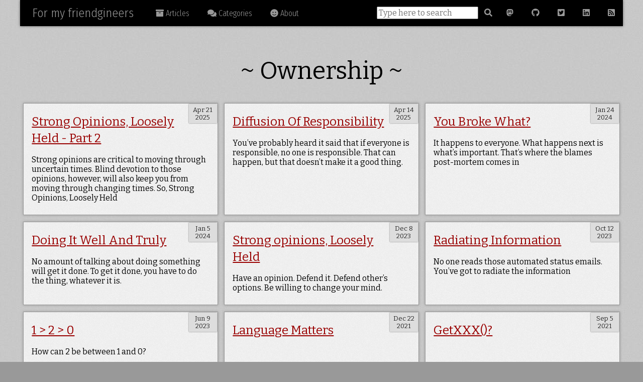

--- FILE ---
content_type: text/html
request_url: https://friendgineers.rosenshein.org/tags/ownership/
body_size: 2360
content:
<!DOCTYPE html>
<html lang="en"><head>
    <meta charset="utf-8">
    <meta name="theme-color" content="#000" />
    <title>ownership &middot; For my friendgineers </title>

    
    <link rel="stylesheet" href="https://unpkg.com/purecss@1.0.0/build/pure-min.css"
        integrity="sha384-nn4HPE8lTHyVtfCBi5yW9d20FjT8BJwUXyWZT9InLYax14RDjBj46LmSztkmNP9w" crossorigin="anonymous">
    
    
    <link rel="stylesheet" href="https://unpkg.com/purecss@1.0.0/build/grids-responsive-min.css">
    
    <link rel="stylesheet" href="/css/style.css">
    <link
        href="https://fonts.googleapis.com/css2?family=Fira+Sans+Condensed:wght@300&family=Bitter:ital,wght@0,400;0,700;1,400&display=swap"
        rel="stylesheet">
    <link rel="icon" href="/img/favicon.ico" type="image/x-icon">

    <meta name="viewport" content="width=device-width, initial-scale=1.0">
    <meta name="generator" content="Hugo 0.121.1">

    <!-- OpenGraph/Twitter Specific Stuff-->
    <meta name="twitter:card" content="summary">
    <meta property=”og:type” content=”blog”>
    <meta property="og:description" content="Leon&#39;s musings on software development">
    <meta property="og:image" content="https://friendgineers.rosenshein.org/img/author.png">
    <meta name="author" content="Leon Rosenshein">

    <meta property="og:title" content="ownership">
    <meta name="twitter:creator" content="@LeonRosenshein">
    

    <!-- Any custom header goes here-->
    <link rel="stylesheet" href="/css/custom_style.css">

    
<script async src="https://www.googletagmanager.com/gtag/js?id=G-858HRB8YVP"></script>
<script>
var doNotTrack = false;
if (!doNotTrack) {
	window.dataLayer = window.dataLayer || [];
	function gtag(){dataLayer.push(arguments);}
	gtag('js', new Date());
	gtag('config', 'G-858HRB8YVP', { 'anonymize_ip': false });
}
</script>

</head><body>
        <div class="container"><div id="navbar" class="pure-menu pure-menu-open pure-menu-horizontal pure-menu-scrollable">
    <a href="/" class="pure-menu-heading">
        
        For my friendgineers
        
    </a>
    <ul class="pure-menu-list">
        <li class="pure-menu-item">
            <a href="/posts/" class="pure-menu-link">
                <i class="fa fa-archive"></i>
                Articles
            </a>
        </li>
        <li class="pure-menu-item">
            <a href="/tags/" class="pure-menu-link">
                <i class="fas fa-comments"></i>
                Categories
            </a>
        </li>
        <li class="pure-menu-item">
            <a href="/about/" class="pure-menu-link">
                <i class="fas fa-smile"></i>
                About
            </a>
        </li>
    </ul>
    <ul class="pure-menu-list pull-right">

        <!-- Any custom header goes here-->
        <li class="pure-menu-item">
            <form id="search" action='https://friendgineers.rosenshein.org/search/' method="get">
    <label hidden for="search-input">Search site</label>
    <input type="text" id="search-input" name="query" placeholder="Type here to search">
    <button type="submit" style="background: black; border-color: black">
        <i class="fas fa-search"></i>
    </button>
</form>
        </li>

        
        <li class="pure-menu-item">
            <a rel="me" href="https://hachyderm.io/@leonrosenshein" title="Mastodon" class="pure-menu-link">
                <i class="fab fa-mastodon"></i>
                <span class="hide">Mastodon</span>
            </a>
        </li>
        

        
        <li class="pure-menu-item">
            <a href="https://github.com/leonrosenshein" title="Github" class="pure-menu-link">
                <i class="fab fa-github"></i>
                <span class="hide">Github</span>
            </a>
        </li>
        
        
        <li class="pure-menu-item">
            <a href="https://twitter.com/LeonRosenshein" title="Twitter" class="pure-menu-link">
                <i class="fab fa-twitter-square"></i>
                <span class="hide">Twitter</span>
            </a>
        </li>
        
        
        <li class="pure-menu-item">
            <a href="https://www.linkedin.com/in/leonrosenshein/" title="Linked In" class="pure-menu-link">
                <i class="fab fa-linkedin"></i>
                <span class="hide">LinkedIn</span>
            </a>
        </li>
        
        
        
        <li class="pure-menu-item">
            <a href="/posts/index.xml" title="Atom Feed" class="pure-menu-link">
                <i class="fas fa-rss-square"></i>
                <span class="hide">RSS Feed</span>
            </a>
        </li>
    </ul>
</div>
<div class="pure-u-1">
    <div class="pad">
    </div>
</div><div class="pure-g">

<div class="pure-u-1">
    <h1 style="text-align: center">~ Ownership ~</h1>
</div>
<div class="pure-g">
    
    
    <div class="pure-u-1 pure-u-sm-1-2 pure-u-md-1-2 pure-u-lg-1-3" style="display:flex">
        <div class="list">
            
            <time>Apr 21 2025</time>
            <div class="pad">
                <h3><a href="https://friendgineers.rosenshein.org/posts/2025/04/21/">Strong Opinions, Loosely Held - Part 2</a></h3>
                <p>Strong opinions are critical to moving through uncertain times. Blind devotion to those opinions, however, will also keep you from moving through changing times. So, Strong Opinions, Loosely Held</p>
            </div>
        </div>
    </div>
    
    <div class="pure-u-1 pure-u-sm-1-2 pure-u-md-1-2 pure-u-lg-1-3" style="display:flex">
        <div class="list">
            
            <time>Apr 14 2025</time>
            <div class="pad">
                <h3><a href="https://friendgineers.rosenshein.org/posts/2025/04/14/">Diffusion Of Responsibility</a></h3>
                <p>You&rsquo;ve probably heard it said that if everyone is responsible, no one is responsible. That can happen, but that doesn&rsquo;t make it a good thing.</p>
            </div>
        </div>
    </div>
    
    <div class="pure-u-1 pure-u-sm-1-2 pure-u-md-1-2 pure-u-lg-1-3" style="display:flex">
        <div class="list">
            
            <time>Jan 24 2024</time>
            <div class="pad">
                <h3><a href="https://friendgineers.rosenshein.org/posts/2024/01/24/">You Broke What?</a></h3>
                <p>It happens to everyone. What happens next is what&rsquo;s important. That&rsquo;s where the blames post-mortem comes in</p>
            </div>
        </div>
    </div>
    
    <div class="pure-u-1 pure-u-sm-1-2 pure-u-md-1-2 pure-u-lg-1-3" style="display:flex">
        <div class="list">
            
            <time>Jan 5 2024</time>
            <div class="pad">
                <h3><a href="https://friendgineers.rosenshein.org/posts/2024/01/05/">Doing It Well And Truly</a></h3>
                <p>No amount of talking about doing something will get it done. To get it done, you have to do the thing, whatever it is.</p>
            </div>
        </div>
    </div>
    
    <div class="pure-u-1 pure-u-sm-1-2 pure-u-md-1-2 pure-u-lg-1-3" style="display:flex">
        <div class="list">
            
            <time>Dec 8 2023</time>
            <div class="pad">
                <h3><a href="https://friendgineers.rosenshein.org/posts/2023/12/08/">Strong opinions, Loosely Held</a></h3>
                <p>Have an opinion. Defend it. Defend other&rsquo;s options. Be willing to change your mind.</p>
            </div>
        </div>
    </div>
    
    <div class="pure-u-1 pure-u-sm-1-2 pure-u-md-1-2 pure-u-lg-1-3" style="display:flex">
        <div class="list">
            
            <time>Oct 12 2023</time>
            <div class="pad">
                <h3><a href="https://friendgineers.rosenshein.org/posts/2023/10/12/">Radiating Information</a></h3>
                <p>No one reads those automated status emails. You&rsquo;ve got to radiate the information</p>
            </div>
        </div>
    </div>
    
    <div class="pure-u-1 pure-u-sm-1-2 pure-u-md-1-2 pure-u-lg-1-3" style="display:flex">
        <div class="list">
            
            <time>Jun 9 2023</time>
            <div class="pad">
                <h3><a href="https://friendgineers.rosenshein.org/posts/2023/06/09/">1 &gt; 2 &gt; 0</a></h3>
                <p>How can 2 be between 1 and 0?</p>
            </div>
        </div>
    </div>
    
    <div class="pure-u-1 pure-u-sm-1-2 pure-u-md-1-2 pure-u-lg-1-3" style="display:flex">
        <div class="list">
            
            <time>Dec 22 2021</time>
            <div class="pad">
                <h3><a href="https://friendgineers.rosenshein.org/posts/2021/12/22/">Language Matters</a></h3>
                <p></p>
            </div>
        </div>
    </div>
    
    <div class="pure-u-1 pure-u-sm-1-2 pure-u-md-1-2 pure-u-lg-1-3" style="display:flex">
        <div class="list">
            
            <time>Sep 5 2021</time>
            <div class="pad">
                <h3><a href="https://friendgineers.rosenshein.org/posts/2021/09/05/">GetXXX()?</a></h3>
                <p></p>
            </div>
        </div>
    </div>
    
    <div class="pure-u-1 pure-u-sm-1-2 pure-u-md-1-2 pure-u-lg-1-3" style="display:flex">
        <div class="list">
            
            <time>Dec 7 2020</time>
            <div class="pad">
                <h3><a href="https://friendgineers.rosenshein.org/posts/2020/12/07/">Owning Your Code</a></h3>
                <p></p>
            </div>
        </div>
    </div>
    
    <div class="pure-u-1 pure-u-sm-1-2 pure-u-md-1-2 pure-u-lg-1-3" style="display:flex">
        <div class="list">
            
            <time>Oct 13 2020</time>
            <div class="pad">
                <h3><a href="https://friendgineers.rosenshein.org/posts/2020/10/13/">Silos vs. Ownership</a></h3>
                <p></p>
            </div>
        </div>
    </div>
    
    <div class="pure-u-1 pure-u-sm-1-2 pure-u-md-1-2 pure-u-lg-1-3" style="display:flex">
        <div class="list">
            
            <time>Jul 23 2020</time>
            <div class="pad">
                <h3><a href="https://friendgineers.rosenshein.org/posts/2020/07/23/">Ownership</a></h3>
                <p></p>
            </div>
        </div>
    </div>
    
    <div class="pure-u-1 pure-u-sm-1-2 pure-u-md-1-2 pure-u-lg-1-3" style="display:flex">
        <div class="list">
            
            <time>Feb 5 2020</time>
            <div class="pad">
                <h3><a href="https://friendgineers.rosenshein.org/posts/2020/02/05/">Owning Your Comments</a></h3>
                <p></p>
            </div>
        </div>
    </div>
    
    <div class="pure-u-1 pure-u-sm-1-2 pure-u-md-1-2 pure-u-lg-1-3" style="display:flex">
        <div class="list">
            
            <time>Dec 27 2019</time>
            <div class="pad">
                <h3><a href="https://friendgineers.rosenshein.org/posts/2019/12/27/">Lessons From Ancient Rome</a></h3>
                <p></p>
            </div>
        </div>
    </div>
    
    <div class="pure-u-1 pure-u-sm-1-2 pure-u-md-1-2 pure-u-lg-1-3" style="display:flex">
        <div class="list">
            
            <time>Oct 17 2019</time>
            <div class="pad">
                <h3><a href="https://friendgineers.rosenshein.org/posts/2019/10/17/">One On One Meetings</a></h3>
                <p></p>
            </div>
        </div>
    </div>
    
    
</div>



                
            </div><div class="pure-g">
    <footer class="pure-u-1 pure-u-md-1 pure-u-sm-1">
        <p>This page and its contents are copyright &copy; 2025,
            <a href="">Leon Rosenshein</a>.
        </p>
        <p><a href="https://github.com/pravin/hugo-theme-prav">Theme Prav</a> by <a href="https://cto.me.uk">Pravin
                Paratey</a></p>
    </footer>

    <script defer src="https://use.fontawesome.com/releases/v5.0.11/js/all.js"
        integrity="sha384-ImVoB8Er8knetgQakxuBS4G3RSkyD8IZVVQCAnmRJrDwqJFYUE4YOv+DbIofcO9C"
        crossorigin="anonymous"></script>
</div></div></body>
</html>


--- FILE ---
content_type: text/css
request_url: https://friendgineers.rosenshein.org/css/custom_style.css
body_size: 208
content:
:root {
    --md-hint-info-color: 102, 187, 255;
    --md-hint-warning-color: 255, 221, 102;
    --md-hint-danger-color: 255, 102, 102;
    --md-hint-normal: 91, 93, 94;
}

h1 {
    margin: 0.5em 0 0.5em 0;
}

h2,
h3 {
    margin: 1.0em 0 0.5em 0;
}

figure {
    display: inline-block;
}

.md-bq {
    border-left: 5px solid;
    padding-left: 10px;
}

.bq-info {
    border-left-color: rgba(var(--md-hint-info-color), 1);
    background-color: rgba(var(--md-hint-info-color), 0.25);
}

.bq-danger {
    border-left-color: rgba(var(--md-hint-danger-color), 1);
    background-color: rgba(var(--md-hint-danger-color), 0.25);
}

.bq-normal {
    border-left-color: rgba(var(--md-hint-normal), 1);
    background-color: rgba(var(--md-hint-normal), 0.05);
}

.bq-warning {
    border-left-color: rgba(var(--md-hint-warning-color), 1);
    background-color: rgba(var(--md-hint-warning-color), 0.25);
}

#content li {
    margin: 0;
}

video.center {

    display: block;
    margin-left: auto;
    margin-right: auto;

}


a {
    color: #900;
    text-decoration: underline;
}

:is(h1, h2, h3, h4, h5, h6) a {
    text-decoration: none;
}